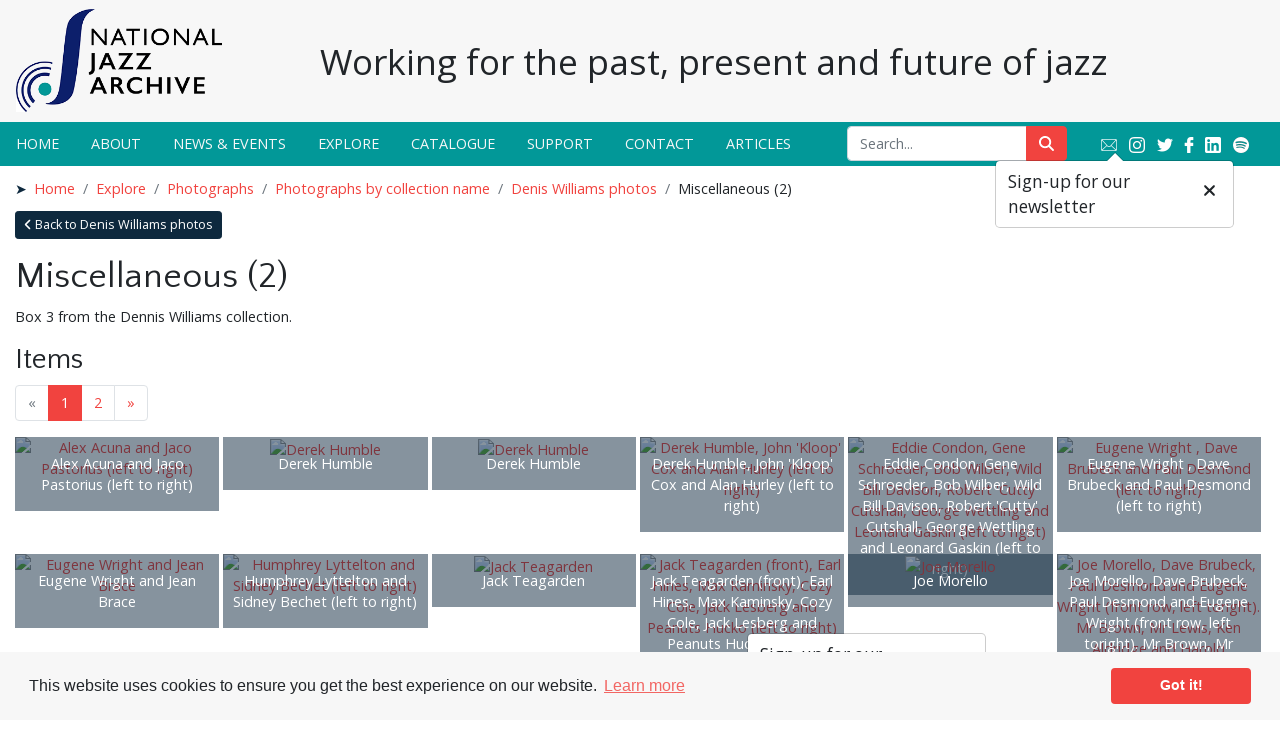

--- FILE ---
content_type: text/html; charset=UTF-8
request_url: https://nationaljazzarchive.org.uk/explore/photographs/photographs-by-collection-name/denis-williams/box-3?
body_size: 44405
content:
<!DOCTYPE html>
<html lang="en">
<head>
    <meta charset="utf-8">
    
    <title>Miscellaneous (2)</title>        <meta name="keywords" content=""/>
    <meta name="description" content=""/>
        <meta name="viewport" content="width=device-width, initial-scale=1.0">
    <meta name="csrf-token" content="U5H8ayU3PRgDpSFC8bo1qBLP7Ek509r4MikaU3xi">
                <meta property="og:url"           content="https://nationaljazzarchive.org.uk/explore/photographs/photographs-by-collection-name/denis-williams/box-3">
    <meta property="og:type"          content="article">
    <meta property="og:title"         content="Miscellaneous (2) - National Jazz Archive">
    <meta property="og:description"   content="Box 3 from the Dennis Williams collection.…">
    <meta property="og:image"         content="https://nationaljazzarchive.org.uk/img/bde2b098e70ae16a409976a071443d6595310e5090cb4570fa8d46ad34d2f040/80578921f739215ed3aae793cfca6f231786b08cf8d46515f6a0c24d8f161ade">
    <meta property="og:image:width"   content="600">
    <meta property="og:image:height"  content="600">
    <meta property="og:article:section"        content="Denis Williams photos">

        
        <link href="https://pastview-assets.s3-eu-west-1.amazonaws.com/org/54/site/css/custom.css?2523226847" rel="stylesheet">
                <link rel="sitemap" type="application/xml" title="Sitemap" href="https://nationaljazzarchive.org.uk/sitemap.xml">
    
                <link href="https://pastview-assets.s3-eu-west-1.amazonaws.com/global/css/prettyPhoto.css?2523226847" rel="stylesheet" type="text/css" media="screen"
          title="prettyPhoto main stylesheet" charset="utf-8"/>
    
        <link rel="apple-touch-icon" sizes="180x180" href="https://pastview-assets.s3-eu-west-1.amazonaws.com/org/54/site/icon/apple-touch-icon.png?2523226847">
    <link rel="icon" type="image/png" sizes="32x32" href="https://pastview-assets.s3-eu-west-1.amazonaws.com/org/54/site/icon/favicon-32x32.png?2523226847">
    <link rel="icon" type="image/png" sizes="16x16" href="https://pastview-assets.s3-eu-west-1.amazonaws.com/org/54/site/icon/favicon-16x16.png?2523226847">
    <link rel="manifest" href="https://pastview-assets.s3-eu-west-1.amazonaws.com/org/54/site/icon/site.webmanifest?2523226847">
    <link rel="shortcut icon" href="https://pastview-assets.s3-eu-west-1.amazonaws.com/org/54/site/icon/favicon.ico?2523226847">
    <meta name="apple-mobile-web-app-title" content="National Jazz Archive">
    <meta name="application-name" content="National Jazz Archive">
    <meta name="msapplication-TileColor" content="#ffffff">
    <meta name="theme-color" content="#ffffff">

            
        <script type="text/javascript" src="https://pastview-assets.s3-eu-west-1.amazonaws.com/global/js/jquery.js?2523226847"></script>
    <script type="text/javascript" src="https://pastview-assets.s3-eu-west-1.amazonaws.com/global/js/jquery-ui.js?2523226847"></script>

        <script type="text/javascript" src="https://pastview-assets.s3-eu-west-1.amazonaws.com/global/js/popper.min.js?2523226847"></script>
    <script type="text/javascript" src="https://pastview-assets.s3-eu-west-1.amazonaws.com/global/js/bootstrap4/bootstrap.js?2523226847"></script>

            <script type="text/javascript" src="https://pastview-assets.s3-eu-west-1.amazonaws.com/org/54/site/js/custom.js?2523226847"></script>
    
                <script type="text/javascript" src="https://pastview-assets.s3-eu-west-1.amazonaws.com/global/js/jquery.prettyPhoto.js?2523226847"></script>
    <script type="text/javascript" src="https://pastview-assets.s3-eu-west-1.amazonaws.com/global/js/jquery.smoothZoom.js?2523226847"></script>
        
    <!-- Google Analytics --><script async src="https://www.googletagmanager.com/gtag/js?id=G-NRGKG41L8T"></script><script>
        window.dataLayer = window.dataLayer || [];
        function gtag(){ dataLayer.push(arguments); }
        gtag('js', new Date());

        gtag('config', 'UA-44316383-3', {
            'custom_map': {
                'dimension1': 'Organisation'
            },
            'send_page_view': false
        });
        gtag('event', 'page_view', {
            'send_to': 'UA-44316383-3',
            'Organisation': '54'
        });

        gtag('config', 'G-NRGKG41L8T', {
            'custom_map': {
                'dimension1': 'Organisation'
            },
            'send_page_view': false
        });
        gtag('event', 'page_view', {
            'send_to': 'G-NRGKG41L8T',
            'Organisation': '54'
        });

                                                                                gtag('config', 'UA-60863435-1', {'send_page_view': false});
                        gtag('event', 'page_view', {
                            'send_to': 'UA-60863435-1'
                        });
                                                                                gtag('config', 'UA-23215391-1', {'send_page_view': false});
                        gtag('event', 'page_view', {
                            'send_to': 'UA-23215391-1'
                        });
                                                                                gtag('config', 'G-HH9FQXLC9S', {'send_page_view': false});
                        gtag('event', 'page_view', {
                            'send_to': 'G-HH9FQXLC9S'
                        });
                                                
                        </script>
            
    <script>
        $(function() {
        $('div.archive-list-item img').removeAttr('title');
    });
</script>
</head>
<body class="pv-explore pv-explore-photographs pv-explore-photographs-photographs-by-collection-name pv-explore-photographs-photographs-by-collection-name-denis-williams pv-explore-photographs-photographs-by-collection-name-denis-williams-box-3 ">
                    <header>
            <nav class="navbar fixed-top navbar-expand-lg navbar-light bg-light" role="navigation">
        <div id="header-top" class="d-flex justify-content-between align-items-center w-100 position-relative">
            <a class="navbar-brand" href="https://nationaljazzarchive.org.uk">
                <img src="https://pastview-assets.s3-eu-west-1.amazonaws.com/org/54/site/img/nja-logo-vertical-32.png?2523226847" alt="National Jazz Archive">
            </a>
            <div id="tagline" class="position-absolute d-none d-md-block">
                <span class="h2">Working for the past, present and future of jazz</span>
            </div>
            <button type="button" class="navbar-toggler" data-toggle="collapse" data-target="#navbar">
                <span class="navbar-toggler-icon"></span>            </button>
        </div>
        <div class="collapse navbar-collapse flex-xs-column flex-lg-row align-items-sm-start justify-content-between" id="navbar">
            <ul class="navbar-nav">
                <li class="nav-item">
    <a class="nav-link" href="/" target="_self">
    Home
        </a>

</li>
<li class="nav-item">
    <a class="nav-link" href="/about" target="_self">
    About
        </a>

</li>
<li class="nav-item">
    <a class="nav-link" href="/news-events" target="_self">
    News &amp; Events
        </a>

</li>
<li class="nav-item">
    <a class="nav-link" href="/explore" target="_self">
    Explore
        </a>

</li>
<li class="nav-item">
    <a class="nav-link" href="/catalogue" target="_self">
    Catalogue
        </a>

</li>
<li class="nav-item">
    <a class="nav-link" href="/support" target="_self">
    Support
        </a>

</li>
<li class="nav-item">
    <a class="nav-link" href="/contact" target="_self">
    Contact
        </a>

</li>
<li class="nav-item">
    <a class="nav-link" href="/articles" target="_self">
    Articles
        </a>

</li>


                                                    
                                                                </ul>
            <div id="menu-right">
                <div id="menu-search">
                    <form action="https://nationaljazzarchive.org.uk/search">
                        <div class="input-group">
                            <input name="q" type="text" class="form-control" placeholder="Search...">
                            <input name="action" value="search" type="hidden">
                            <input type="hidden" name="qt" value="a">
                            <div class="input-group-append">
                                <button class="btn btn-primary" type="submit" id="search-button"><span class="fas fa-search"></span></button>
                            </div>
                        </div>
                    </form>
                </div>
                <div id="menu-social">
                    <a href="//eepurl.com/2k0an" target="_blank" id="newsletter_link" class="newsletter_link" data-container="body" data-toggle="popover" data-placement="bottom" data-content="Sign-up for our newsletter" data-trigger="hover">
                        <img class="social mr-2" src="https://pastview-assets.s3-eu-west-1.amazonaws.com/org/54/site/img/email.png?2523226847" alt="Newsletter" title="Newsletter">
                    </a>
                    <a href="https://www.instagram.com/nationaljazzarchive/" target="_blank">
                        <img class="social mr-2" src="https://pastview-assets.s3-eu-west-1.amazonaws.com/org/54/site/img/instagram.png?2523226847" alt="Instagram" title="Instagram">
                    </a>
                    <a href="https://twitter.com/JazzArchive" target="_blank">
                        <img class="social mr-1" src="https://pastview-assets.s3-eu-west-1.amazonaws.com/org/54/site/img/twitter.png?2523226847" alt="Twitter" title="Twitter">
                    </a>
                    <a href="https://www.facebook.com/pages/National-Jazz-Archive/173531142722978" target="_blank">
                        <img class="social mr-1" src="https://pastview-assets.s3-eu-west-1.amazonaws.com/org/54/site/img/facebook.png?2523226847" alt="Facebook" title="Facebook">
                    </a>
                    <a href="https://uk.linkedin.com/company/national-jazz-archive" target="_blank">
                        <img class="social mr-2" src="https://pastview-assets.s3-eu-west-1.amazonaws.com/org/54/site/img/linkedin.png?2523226847" alt="LinkedIn" title="LinkedIn">
                    </a>
                    <a href="https://open.spotify.com/playlist/57TR7pCWf6el12VvMvYGIe?si=b846a99d431246a4" target="_blank">
                        <img class="social" src="https://pastview-assets.s3-eu-west-1.amazonaws.com/org/54/site/img/spotify.png?2523226847" alt="Spotify" title="Spotify">
                    </a>
                </div>
            </div>
        </div>
            </nav>
    </header>
        <div class="container-fluid">
        <ul class="breadcrumb"><li class="first crumb-link breadcrumb-item"><a href="https://nationaljazzarchive.org.uk">Home</a></li><li class="crumb-link breadcrumb-item"><a href="/explore">Explore</a></li><li class="crumb-link breadcrumb-item"><a href="https://nationaljazzarchive.org.uk/explore/photographs">Photographs</a></li><li class="crumb-link breadcrumb-item"><a href="https://nationaljazzarchive.org.uk/explore/photographs/photographs-by-collection-name">Photographs by collection name</a></li><li class="crumb-link breadcrumb-item"><a href="https://nationaljazzarchive.org.uk/explore/photographs/photographs-by-collection-name/denis-williams">Denis Williams photos</a></li><li class="last crumb-text breadcrumb-item"><span>Miscellaneous (2)</span></li></ul>
    </div>
            <main class="container-fluid body-container">
                
            <div class="mb-3"><a href="https://nationaljazzarchive.org.uk/explore/photographs/photographs-by-collection-name/denis-williams?" class="btn btn-secondary btn-sm btn-back"><span class="fas fa-angle-left"></span> Back to Denis Williams photos
        </a></div>
    
    <h1>Miscellaneous (2)</h1>
    
                        <section class="collection-description" aria-label="Miscellaneous (2)"><p>Box 3 from the Dennis Williams collection.</p></section>
            
            
            <p class="notPurchasable"></p>
    
    
                                        <section class="archive-collections archive-list" aria-label="Collections">

    
                        
            
            
            
            
            <div class="clearfix"></div>
                    
            
    
</section>

    
            <div class="clearfix"></div>
                                    <h2>Items</h2>
                            <section class="archive-items archive-list" aria-label="Items">


                            <nav aria-label="pagination">
        <ul class="pagination">                <li class="pagination-prev disabled page-item" aria-label="Previous page"><span class="page-link">&laquo;</span>
                </li>
                                                                                    <li class="page-item active"><span
                                        class="page-link" aria-label="Goto page 1">1</span></li>
                                                                                                <li class="page-item"><a class="page-link"
                                                                             href="https://nationaljazzarchive.org.uk/explore/photographs/photographs-by-collection-name/denis-williams/box-3?ipage=2" aria-label="Goto page 2">2</a></li>
                                                                                        <li class="pagination-next page-item"><a class="page-link"
                                                                 href="https://nationaljazzarchive.org.uk/explore/photographs/photographs-by-collection-name/denis-williams/box-3?ipage=2" rel="next" aria-label="Next page">&raquo;</a>
                </li>
                    </ul>
    </nav>
        <script type="text/javascript" src="https://pastview-assets.s3-eu-west-1.amazonaws.com/global/js/responsive-paginate.js?2523226847"></script>
    <script type="text/javascript">
        var js_pagination_run = false;

        if ( !js_pagination_run ) {
            js_pagination_run = true;
            setTimeout( function(){$(".pagination").rPage()}, 5000 );
        }
    </script>

            
    
                    <div class="row">        
                            
                        <div class="col-xl-2 col-lg-3 col-md-4 col-sm-6 col-12 archive-item archive-list-item">
        <a href="https://nationaljazzarchive.org.uk/explore/photographs/photographs-by-collection-name/denis-williams/box-3/1274712-alex-acuna-and-jaco-pastorius-left-to-right?" class="archive-item-link archive-list-item-link">
            <div class="archive-item-image archive-list-item-image">
                                    <img src="https://nationaljazzarchive.org.uk/img/edb56726fc75e158b0b00467f9aa9f5de0019823122e4b5cb357ddda7ebcc1b3/28476ab333f7480fc22d47e4b1002888718646649eefb50f4f18d22e82ce7de8" alt="Alex Acuna and Jaco Pastorius (left to right)" title="Alex Acuna and Jaco Pastorius (left to right)"
                         width="100%" height="auto"
                         class="img-responsive">
                            </div>
                            <div class="archive-item-title archive-list-item-title">
                Alex Acuna and Jaco Pastorius (left to right)
            </div>
                    </a>
    </div>
            
        
        
    
        
        
                        <div class="col-xl-2 col-lg-3 col-md-4 col-sm-6 col-12 archive-item archive-list-item">
        <a href="https://nationaljazzarchive.org.uk/explore/photographs/photographs-by-collection-name/denis-williams/box-3/1274642-derek-humble?" class="archive-item-link archive-list-item-link">
            <div class="archive-item-image archive-list-item-image">
                                    <img src="https://nationaljazzarchive.org.uk/img/03fea091c1a861f8faf042d652beda62c1c7f871414c2f53b35fa210f4869cdc/28476ab333f7480fc22d47e4b1002888718646649eefb50f4f18d22e82ce7de8" alt="Derek Humble" title="Derek Humble"
                         width="100%" height="auto"
                         class="img-responsive">
                            </div>
                            <div class="archive-item-title archive-list-item-title">
                Derek Humble
            </div>
                    </a>
    </div>
            
        
        
    
        
        
                        <div class="col-xl-2 col-lg-3 col-md-4 col-sm-6 col-12 archive-item archive-list-item">
        <a href="https://nationaljazzarchive.org.uk/explore/photographs/photographs-by-collection-name/denis-williams/box-3/1274711-derek-humble?" class="archive-item-link archive-list-item-link">
            <div class="archive-item-image archive-list-item-image">
                                    <img src="https://nationaljazzarchive.org.uk/img/2559cc1d6f36b2d95e6e50f0c00e59aabb6bc5cc446da01cadf7d03cec8bbc20/28476ab333f7480fc22d47e4b1002888718646649eefb50f4f18d22e82ce7de8" alt="Derek Humble" title="Derek Humble"
                         width="100%" height="auto"
                         class="img-responsive">
                            </div>
                            <div class="archive-item-title archive-list-item-title">
                Derek Humble
            </div>
                    </a>
    </div>
            
        
        
    
        
        
                        <div class="col-xl-2 col-lg-3 col-md-4 col-sm-6 col-12 archive-item archive-list-item">
        <a href="https://nationaljazzarchive.org.uk/explore/photographs/photographs-by-collection-name/denis-williams/box-3/1274725-derek-humble-john-kloop-cox-and-alan-hurley-left-to-right?" class="archive-item-link archive-list-item-link">
            <div class="archive-item-image archive-list-item-image">
                                    <img src="https://nationaljazzarchive.org.uk/img/d3dba241e8128d3225732c5e64af052b60a2fb59b74252cf82aa632787466436/28476ab333f7480fc22d47e4b1002888718646649eefb50f4f18d22e82ce7de8" alt="Derek Humble, John &#039;Kloop&#039; Cox and Alan Hurley (left to right)" title="Derek Humble, John &#039;Kloop&#039; Cox and Alan Hurley (left to right)"
                         width="100%" height="auto"
                         class="img-responsive">
                            </div>
                            <div class="archive-item-title archive-list-item-title">
                Derek Humble, John &#039;Kloop&#039; Cox and Alan Hurley (left to right)
            </div>
                    </a>
    </div>
            
        
        
    
        
        
                        <div class="col-xl-2 col-lg-3 col-md-4 col-sm-6 col-12 archive-item archive-list-item">
        <a href="https://nationaljazzarchive.org.uk/explore/photographs/photographs-by-collection-name/denis-williams/box-3/1274724-eddie-condon-gene-schroeder-bob-wilber-wild-bill-davison-robert-cutty-cutshall-george-wettling-and-leonard-gaskin-left-to-right?" class="archive-item-link archive-list-item-link">
            <div class="archive-item-image archive-list-item-image">
                                    <img src="https://nationaljazzarchive.org.uk/img/05bde8835cdbde1fb28726102e63ee6bf8db8433da85181dbc6c6862f5346af2/28476ab333f7480fc22d47e4b1002888718646649eefb50f4f18d22e82ce7de8" alt="Eddie Condon, Gene Schroeder, Bob Wilber, Wild Bill Davison, Robert &#039;Cutty&#039; Cutshall, George Wettling and Leonard Gaskin (left to right)" title="Eddie Condon, Gene Schroeder, Bob Wilber, Wild Bill Davison, Robert &#039;Cutty&#039; Cutshall, George Wettling and Leonard Gaskin (left to right)"
                         width="100%" height="auto"
                         class="img-responsive">
                            </div>
                            <div class="archive-item-title archive-list-item-title">
                Eddie Condon, Gene Schroeder, Bob Wilber, Wild Bill Davison, Robert &#039;Cutty&#039; Cutshall, George Wettling and Leonard Gaskin (left to right)
            </div>
                    </a>
    </div>
            
        
        
    
        
        
                        <div class="col-xl-2 col-lg-3 col-md-4 col-sm-6 col-12 archive-item archive-list-item">
        <a href="https://nationaljazzarchive.org.uk/explore/photographs/photographs-by-collection-name/denis-williams/box-3/1274650-eugene-wright-dave-brubeck-and-paul-desmond-left-to-right?" class="archive-item-link archive-list-item-link">
            <div class="archive-item-image archive-list-item-image">
                                    <img src="https://nationaljazzarchive.org.uk/img/c84190997c7391610bbc809c229b85059c45ce1aef132cb8eb2c42d8f1ba1cd9/28476ab333f7480fc22d47e4b1002888718646649eefb50f4f18d22e82ce7de8" alt="Eugene Wright , Dave Brubeck and Paul Desmond (left to right)" title="Eugene Wright , Dave Brubeck and Paul Desmond (left to right)"
                         width="100%" height="auto"
                         class="img-responsive">
                            </div>
                            <div class="archive-item-title archive-list-item-title">
                Eugene Wright , Dave Brubeck and Paul Desmond (left to right)
            </div>
                    </a>
    </div>
            
                            
        
    
        
                            
                        <div class="col-xl-2 col-lg-3 col-md-4 col-sm-6 col-12 archive-item archive-list-item">
        <a href="https://nationaljazzarchive.org.uk/explore/photographs/photographs-by-collection-name/denis-williams/box-3/1274713-eugene-wright-and-jean-brace?" class="archive-item-link archive-list-item-link">
            <div class="archive-item-image archive-list-item-image">
                                    <img src="https://nationaljazzarchive.org.uk/img/dab39392f279d79acc53aaf07e312b06f769ed8ad50d41cf9e035211c8f6d85e/28476ab333f7480fc22d47e4b1002888718646649eefb50f4f18d22e82ce7de8" alt="Eugene Wright and Jean Brace" title="Eugene Wright and Jean Brace"
                         width="100%" height="auto"
                         class="img-responsive">
                            </div>
                            <div class="archive-item-title archive-list-item-title">
                Eugene Wright and Jean Brace
            </div>
                    </a>
    </div>
            
        
        
    
        
        
                        <div class="col-xl-2 col-lg-3 col-md-4 col-sm-6 col-12 archive-item archive-list-item">
        <a href="https://nationaljazzarchive.org.uk/explore/photographs/photographs-by-collection-name/denis-williams/box-3/1274668-humphrey-lyttelton-and-sidney-bechet-left-to-right?" class="archive-item-link archive-list-item-link">
            <div class="archive-item-image archive-list-item-image">
                                    <img src="https://nationaljazzarchive.org.uk/img/359eeed2f0b51f8bc5f3dc2c68bc6fef66891588fd3cb06eec60f6991d0767a6/28476ab333f7480fc22d47e4b1002888718646649eefb50f4f18d22e82ce7de8" alt="Humphrey Lyttelton and Sidney Bechet (left to right)" title="Humphrey Lyttelton and Sidney Bechet (left to right)"
                         width="100%" height="auto"
                         class="img-responsive">
                            </div>
                            <div class="archive-item-title archive-list-item-title">
                Humphrey Lyttelton and Sidney Bechet (left to right)
            </div>
                    </a>
    </div>
            
        
        
    
        
        
                        <div class="col-xl-2 col-lg-3 col-md-4 col-sm-6 col-12 archive-item archive-list-item">
        <a href="https://nationaljazzarchive.org.uk/explore/photographs/photographs-by-collection-name/denis-williams/box-3/1274653-jack-teagarden?" class="archive-item-link archive-list-item-link">
            <div class="archive-item-image archive-list-item-image">
                                    <img src="https://nationaljazzarchive.org.uk/img/f798b542f028b8acefac329dc1b085ba0ed39bab8c20569050c891c79c94cbc0/28476ab333f7480fc22d47e4b1002888718646649eefb50f4f18d22e82ce7de8" alt="Jack Teagarden" title="Jack Teagarden"
                         width="100%" height="auto"
                         class="img-responsive">
                            </div>
                            <div class="archive-item-title archive-list-item-title">
                Jack Teagarden
            </div>
                    </a>
    </div>
            
        
        
    
        
        
                        <div class="col-xl-2 col-lg-3 col-md-4 col-sm-6 col-12 archive-item archive-list-item">
        <a href="https://nationaljazzarchive.org.uk/explore/photographs/photographs-by-collection-name/denis-williams/box-3/1274665-jack-teagarden-front-earl-hines-max-kaminsky-cozy-cole-jack-lesberg-and-peanuts-hucko-left-to-right?" class="archive-item-link archive-list-item-link">
            <div class="archive-item-image archive-list-item-image">
                                    <img src="https://nationaljazzarchive.org.uk/img/143ead61b402953d347084521a4bd4f9a5315c4e651e5b0aed01d4c4cdae93f7/28476ab333f7480fc22d47e4b1002888718646649eefb50f4f18d22e82ce7de8" alt="Jack Teagarden (front), Earl Hines, Max Kaminsky, Cozy Cole, Jack Lesberg  and Peanuts Hucko (left to right)" title="Jack Teagarden (front), Earl Hines, Max Kaminsky, Cozy Cole, Jack Lesberg  and Peanuts Hucko (left to right)"
                         width="100%" height="auto"
                         class="img-responsive">
                            </div>
                            <div class="archive-item-title archive-list-item-title">
                Jack Teagarden (front), Earl Hines, Max Kaminsky, Cozy Cole, Jack Lesberg  and Peanuts Hucko (left to right)
            </div>
                    </a>
    </div>
            
        
        
    
        
        
                        <div class="col-xl-2 col-lg-3 col-md-4 col-sm-6 col-12 archive-item archive-list-item">
        <a href="https://nationaljazzarchive.org.uk/explore/photographs/photographs-by-collection-name/denis-williams/box-3/1274733-joe-morello?" class="archive-item-link archive-list-item-link">
            <div class="archive-item-image archive-list-item-image">
                                    <img src="https://nationaljazzarchive.org.uk/img/87a9653d15c8b7f35ee91ebdacfa3059cd1d69b211557addfdb1b805927dbaad/28476ab333f7480fc22d47e4b1002888718646649eefb50f4f18d22e82ce7de8" alt="Joe Morello" title="Joe Morello"
                         width="100%" height="auto"
                         class="img-responsive">
                            </div>
                            <div class="archive-item-title archive-list-item-title">
                Joe Morello
            </div>
                    </a>
    </div>
            
        
        
    
        
        
                        <div class="col-xl-2 col-lg-3 col-md-4 col-sm-6 col-12 archive-item archive-list-item">
        <a href="https://nationaljazzarchive.org.uk/explore/photographs/photographs-by-collection-name/denis-williams/box-3/1274759-joe-morello-dave-brubeck-paul-desmond-and-eugene-wright-front-row-left-toright-mr-brown-mr-lewis-ken-aldridge-and-harold-pendleton-left-to-right?" class="archive-item-link archive-list-item-link">
            <div class="archive-item-image archive-list-item-image">
                                    <img src="https://nationaljazzarchive.org.uk/img/3e8678abbf153a6cca8c55e2c7348a98b8e7e6fa0b8145e9c36664e0f81dd99c/28476ab333f7480fc22d47e4b1002888718646649eefb50f4f18d22e82ce7de8" alt="Joe Morello, Dave Brubeck, Paul Desmond and Eugene Wright (front row, left toright). Mr Brown, Mr Lewis, Ken Aldridge and Harold Pendleton (left to right)" title="Joe Morello, Dave Brubeck, Paul Desmond and Eugene Wright (front row, left toright). Mr Brown, Mr Lewis, Ken Aldridge and Harold Pendleton (left to right)"
                         width="100%" height="auto"
                         class="img-responsive">
                            </div>
                            <div class="archive-item-title archive-list-item-title">
                Joe Morello, Dave Brubeck, Paul Desmond and Eugene Wright (front row, left toright). Mr Brown, Mr Lewis, Ken Aldridge and Harold Pendleton (left to right)
            </div>
                    </a>
    </div>
            
                            
        
    
        
                            
                        <div class="col-xl-2 col-lg-3 col-md-4 col-sm-6 col-12 archive-item archive-list-item">
        <a href="https://nationaljazzarchive.org.uk/explore/photographs/photographs-by-collection-name/denis-williams/box-3/1274705-joe-williams-and-eddie-jones-left-to-right?" class="archive-item-link archive-list-item-link">
            <div class="archive-item-image archive-list-item-image">
                                    <img src="https://nationaljazzarchive.org.uk/img/3a26bed08030a2625897e1ad4d076ee45b45c6084a1b01a0dccb7982fb2b4c3c/28476ab333f7480fc22d47e4b1002888718646649eefb50f4f18d22e82ce7de8" alt="Joe Williams and Eddie Jones (left to right)" title="Joe Williams and Eddie Jones (left to right)"
                         width="100%" height="auto"
                         class="img-responsive">
                            </div>
                            <div class="archive-item-title archive-list-item-title">
                Joe Williams and Eddie Jones (left to right)
            </div>
                    </a>
    </div>
            
        
        
    
        
        
                        <div class="col-xl-2 col-lg-3 col-md-4 col-sm-6 col-12 archive-item archive-list-item">
        <a href="https://nationaljazzarchive.org.uk/explore/photographs/photographs-by-collection-name/denis-williams/box-3/1274658-joe-zawinul-and-wayne-shorter-left-to-right?" class="archive-item-link archive-list-item-link">
            <div class="archive-item-image archive-list-item-image">
                                    <img src="https://nationaljazzarchive.org.uk/img/efa62839ec5bdc72ba743c641de6d3889010b3c71e98d4f7514817e71d8bfd6d/28476ab333f7480fc22d47e4b1002888718646649eefb50f4f18d22e82ce7de8" alt="Joe Zawinul and Wayne Shorter (left to right)" title="Joe Zawinul and Wayne Shorter (left to right)"
                         width="100%" height="auto"
                         class="img-responsive">
                            </div>
                            <div class="archive-item-title archive-list-item-title">
                Joe Zawinul and Wayne Shorter (left to right)
            </div>
                    </a>
    </div>
            
        
        
    
        
        
                        <div class="col-xl-2 col-lg-3 col-md-4 col-sm-6 col-12 archive-item archive-list-item">
        <a href="https://nationaljazzarchive.org.uk/explore/photographs/photographs-by-collection-name/denis-williams/box-3/1274761-leonard-gaskin-wild-bill-davison-and-bob-wilber-left-to-right?" class="archive-item-link archive-list-item-link">
            <div class="archive-item-image archive-list-item-image">
                                    <img src="https://nationaljazzarchive.org.uk/img/f81a3ff400aa7681dabba098e7c1226b551acd600a3d640b57139253f76f144e/28476ab333f7480fc22d47e4b1002888718646649eefb50f4f18d22e82ce7de8" alt="Leonard Gaskin, Wild Bill Davison and Bob Wilber (left to right)" title="Leonard Gaskin, Wild Bill Davison and Bob Wilber (left to right)"
                         width="100%" height="auto"
                         class="img-responsive">
                            </div>
                            <div class="archive-item-title archive-list-item-title">
                Leonard Gaskin, Wild Bill Davison and Bob Wilber (left to right)
            </div>
                    </a>
    </div>
            
        
        
    
        
        
                        <div class="col-xl-2 col-lg-3 col-md-4 col-sm-6 col-12 archive-item archive-list-item">
        <a href="https://nationaljazzarchive.org.uk/explore/photographs/photographs-by-collection-name/denis-williams/box-3/1274762-lionel-hampton?" class="archive-item-link archive-list-item-link">
            <div class="archive-item-image archive-list-item-image">
                                    <img src="https://nationaljazzarchive.org.uk/img/0a004346d6e13fd8da3302161249b2c16b1f497dd19089d56a1eacf0a9e9b97e/28476ab333f7480fc22d47e4b1002888718646649eefb50f4f18d22e82ce7de8" alt="Lionel Hampton" title="Lionel Hampton"
                         width="100%" height="auto"
                         class="img-responsive">
                            </div>
                            <div class="archive-item-title archive-list-item-title">
                Lionel Hampton
            </div>
                    </a>
    </div>
            
        
        
    
        
        
                        <div class="col-xl-2 col-lg-3 col-md-4 col-sm-6 col-12 archive-item archive-list-item">
        <a href="https://nationaljazzarchive.org.uk/explore/photographs/photographs-by-collection-name/denis-williams/box-3/1274667-lionel-hampton-and-eddie-chamblee-left-to-right?" class="archive-item-link archive-list-item-link">
            <div class="archive-item-image archive-list-item-image">
                                    <img src="https://nationaljazzarchive.org.uk/img/cb081b8107e1ac8132e7d5c46ffbef594b046eb37c56b22e0c41f46f2ea1c26e/28476ab333f7480fc22d47e4b1002888718646649eefb50f4f18d22e82ce7de8" alt="Lionel Hampton and Eddie Chamblee (left to right)" title="Lionel Hampton and Eddie Chamblee (left to right)"
                         width="100%" height="auto"
                         class="img-responsive">
                            </div>
                            <div class="archive-item-title archive-list-item-title">
                Lionel Hampton and Eddie Chamblee (left to right)
            </div>
                    </a>
    </div>
            
        
        
    
        
        
                        <div class="col-xl-2 col-lg-3 col-md-4 col-sm-6 col-12 archive-item archive-list-item">
        <a href="https://nationaljazzarchive.org.uk/explore/photographs/photographs-by-collection-name/denis-williams/box-3/1274654-mel-torme?" class="archive-item-link archive-list-item-link">
            <div class="archive-item-image archive-list-item-image">
                                    <img src="https://nationaljazzarchive.org.uk/img/81afe22541b63cfc3cb35e6acc340b9b3436b71df721a46ed352b756142618ae/28476ab333f7480fc22d47e4b1002888718646649eefb50f4f18d22e82ce7de8" alt="Mel Torme" title="Mel Torme"
                         width="100%" height="auto"
                         class="img-responsive">
                            </div>
                            <div class="archive-item-title archive-list-item-title">
                Mel Torme
            </div>
                    </a>
    </div>
            
                            
                    </div>        
    
            <div class="clearfix"></div>
                        <nav aria-label="pagination">
        <ul class="pagination">                <li class="pagination-prev disabled page-item" aria-label="Previous page"><span class="page-link">&laquo;</span>
                </li>
                                                                                    <li class="page-item active"><span
                                        class="page-link" aria-label="Goto page 1">1</span></li>
                                                                                                <li class="page-item"><a class="page-link"
                                                                             href="https://nationaljazzarchive.org.uk/explore/photographs/photographs-by-collection-name/denis-williams/box-3?ipage=2" aria-label="Goto page 2">2</a></li>
                                                                                        <li class="pagination-next page-item"><a class="page-link"
                                                                 href="https://nationaljazzarchive.org.uk/explore/photographs/photographs-by-collection-name/denis-williams/box-3?ipage=2" rel="next" aria-label="Next page">&raquo;</a>
                </li>
                    </ul>
    </nav>
        <script type="text/javascript" src="https://pastview-assets.s3-eu-west-1.amazonaws.com/global/js/responsive-paginate.js?2523226847"></script>
    <script type="text/javascript">
        var js_pagination_run = false;

        if ( !js_pagination_run ) {
            js_pagination_run = true;
            setTimeout( function(){$(".pagination").rPage()}, 5000 );
        }
    </script>

            
    
</section>    
                

    </main>

    <footer id="top-footer">
        <div class="container">
            <div class="row">
                <div class="col-md-4">
                    Visit or Contact Us
                    <hr>
                    <div class="row">
                        <div class="col-6 col-md-12 col-xl-6">
                            <span class="snippet snippet-text-html" id="snippet-contact-address"><p>National Jazz Archive<br />Loughton Library,<br />Traps Hill, Loughton<br />Essex IG10 1HD</p></span>
                        </div>
                        <div class="col-6 col-md-12 col-xl-6 mt-md-2">
                            <span class="snippet snippet-text-html" id="snippet-contact-times"><p>We are open:<br />Mon, Weds, Thurs<br />10am - 5:30pm</p><p>Saturdays:<br />10am - 12pm</p></span>
                        </div>
                        <div class="col-12 mt-2">
                            <span class="snippet snippet-text-html" id="snippet-contact-telephone"><p>Tel: <a href="tel:+442085024701">+44 (0) 20 8502 4701</a></p></span>
                            <span class="snippet snippet-text-html" id="snippet-contact-e-mail"><p>E-mail:
<script>document.write('<'+'a'+' '+'h'+'r'+'e'+'f'+'='+"'"+'m'+'a'+'i'+'l'+'t'+'o'+'&'+'#'+'5'+'8'+';'+'e'+'n'+'%'+'7'+'&'+
                                    '#'+'4'+'9'+';'+'u'+'%'+'6'+'9'+'r'+'i'+'e'+'s'+'&'+'#'+'6'+'4'+';'+'%'+'6'+'&'+'#'+'6'+'9'+';'+'a'+
                                    't'+'i'+'o'+'n'+'&'+'#'+'9'+'7'+';'+'l'+'&'+'#'+'1'+'0'+'6'+';'+'a'+'%'+'7'+'&'+'#'+'6'+'5'+';'+'%'+
                                    '7'+'A'+'%'+'6'+'1'+'%'+'7'+'2'+'%'+'6'+'&'+'#'+'5'+'1'+';'+'h'+'i'+'&'+'#'+'1'+'1'+'8'+';'+'e'+'&'+
                                    '#'+'4'+'6'+';'+'o'+'r'+'g'+'&'+'#'+'4'+'6'+';'+'&'+'#'+'1'+'1'+'7'+';'+'k'+"'"+'>'+'e'+'n'+'q'+'u'+
                                    '&'+'#'+'1'+'0'+'5'+';'+'r'+'&'+'#'+'1'+'0'+'5'+';'+'e'+'s'+'&'+'#'+'6'+'4'+';'+'n'+'a'+'t'+'i'+'o'+
                                    'n'+'a'+'l'+'j'+'a'+'z'+'z'+'a'+'r'+'&'+'#'+'9'+'9'+';'+'&'+'#'+'1'+'0'+'4'+';'+'i'+'v'+'&'+'#'+'1'+
                                    '0'+'1'+';'+'&'+'#'+'4'+'6'+';'+'o'+'r'+'g'+'&'+'#'+'4'+'6'+';'+'u'+'k'+'<'+'/'+'a'+'>');</script></p><noscript>[Turn on JavaScript to see the email address]</noscript><p>&nbsp;</p></span>
                        </div>
                    </div>
                </div>
                <div class="col-md-4 mt-3 mt-md-0">
                    Supporters
                    <hr>
                    <div>
                        <a href="https://www.essex.gov.uk/" target="_blank">
                            <img src="https://pastview-assets.s3-eu-west-1.amazonaws.com/org/54/site/img/support_essex.png?2523226847" alt="Essex County Council" title="Essex County Council">
                        </a>
                    </div>
                    <div>
                        <a href="https://www.bcu.ac.uk/" target="_blank">
                            <img src="https://pastview-assets.s3-eu-west-1.amazonaws.com/org/54/site/img/bcu-bw-logo.png?2523226847" alt="Birmingham City University" title="Birmingham City University" class="mt-3">
                        </a>
                    </div>
                    <div>
                        <a href="http://www.heritagefund.org.uk/" target="_blank">
                            <img src="https://pastview-assets.s3-eu-west-1.amazonaws.com/org/54/site/img/nlf-logo.png?2523226847" alt="The National Lottery Heritage Fund" title="The National Lottery Heritage Fund" class="mt-3">
                        </a>
                    </div>
                </div>
                <div class="col-md-4 mt-3 mt-md-0">
                    Social
                    <hr>
                    <a href="//eepurl.com/2k0an" target="_blank" id="newsletter_link" class="newsletter_link footer_newsletter_link"
                       data-container="body" data-toggle="popover" data-placement="top" data-content="Sign-up for our newsletter" data-trigger="hover">
                        <img class="social mr-2" src="https://pastview-assets.s3-eu-west-1.amazonaws.com/org/54/site/img/email.png?2523226847" alt="Newsletter" title="Newsletter">
                    </a>
                    <a href="https://www.instagram.com/nationaljazzarchive/" target="_blank">
                        <img class="social mr-2" src="https://pastview-assets.s3-eu-west-1.amazonaws.com/org/54/site/img/instagram.png?2523226847" alt="Instagram" title="Instagram">
                    </a>
                    <a href="https://twitter.com/JazzArchive" target="_blank">
                        <img class="social" src="https://pastview-assets.s3-eu-west-1.amazonaws.com/org/54/site/img/twitter.png?2523226847" alt="Twitter" title="Twitter">
                    </a>
                    <a href="https://www.facebook.com/pages/National-Jazz-Archive/173531142722978" target="_blank">
                        <img class="social" src="https://pastview-assets.s3-eu-west-1.amazonaws.com/org/54/site/img/facebook.png?2523226847" alt="Facebook" title="Facebook">
                    </a>
                    <a href="https://uk.linkedin.com/company/national-jazz-archive" target="_blank">
                        <img class="social mr-2" src="https://pastview-assets.s3-eu-west-1.amazonaws.com/org/54/site/img/linkedin.png?2523226847" alt="LinkedIn" title="LinkedIn">
                    </a>
                    <a href="https://open.spotify.com/playlist/57TR7pCWf6el12VvMvYGIe?si=b846a99d431246a4" target="_blank">
                        <img class="social" src="https://pastview-assets.s3-eu-west-1.amazonaws.com/org/54/site/img/spotify.png?2523226847" alt="Spotify" title="Spotify">
                    </a>
                </div>
            </div>
        </div>
    </footer>
    <footer id="bottom-footer">
        <div class="container">
            <div class="row">
                <div class="col-lg-6">
                    Copyright &copy; 2026 National Jazz Archive, all rights reserved
                </div>
                <div class="col-lg-6 text-lg-right">
                    <a href="/terms-and-conditions">Terms &amp; Conditions</a>
                    -
                    <a href="https://nationaljazzarchive.org.uk/privacy-policy">Privacy Policy</a>
                    -
                    Powered by <a href="https://pastview.townswebarchiving.com" target="_blank"><span class="brand-wrapper"><span class="brand-emblem"></span><span class="brand-pastview">Past<span class="brand-view">View</span></span></span></a>
                </div>
            </div>
        </div>
    </footer>

            <script src="https://pastview-assets.s3-eu-west-1.amazonaws.com/global/js/cookieconsent.js?2523226847"></script>
        <script>
            // Cookie Consent
            window.cookieconsent.initialise({
                cookie: {
                    expiryDays: 180 //6 months in line with current ePrivacy draft regs
                },
                law: {
                    countryCode: 'UK'
                },
                content: {
                    href: 'https://nationaljazzarchive.org.uk/cookie-policy'
                }
            });
        </script>
    </body>
</html>
